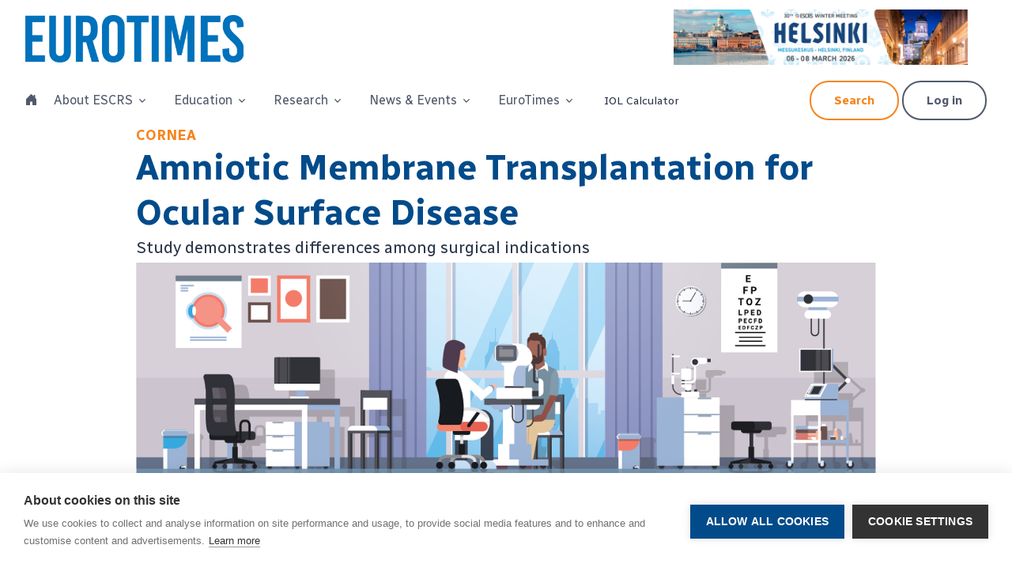

--- FILE ---
content_type: text/html; charset=utf-8
request_url: https://escrs.org/eurotimes-articles/amniotic-membrane-transplantation-for-ocular-surface-disease/
body_size: 15413
content:
<!DOCTYPE html>
<html lang="en">
<head>
    <script src="https://cdn.cookiehub.eu/c2/488fd0e8.js"></script>
    <script type="text/javascript">
        document.addEventListener("DOMContentLoaded", function(event) {
        var cpm = {};
        window.cookiehub.load(cpm);
        });
    </script>

    <!-- Google Tag Manager -->
    <script>
        (function(w,d,s,l,i){w[l]=w[l]||[];w[l].push({'gtm.start':
        new Date().getTime(),event:'gtm.js'});var f=d.getElementsByTagName(s)[0],
        j=d.createElement(s),dl=l!='dataLayer'?'&l='+l:'';j.async=true;j.src=
        'https://www.googletagmanager.com/gtm.js?id='+i+dl;f.parentNode.insertBefore(j,f);
        })(window,document,'script','dataLayer','GTM-P9JCDS59');</script>
    <!-- End Google Tag Manager -->

    <!-- Google Tag Manager -->
    <script>
        (function(w,d,s,l,i){w[l]=w[l]||[];w[l].push({'gtm.start':
        new Date().getTime(),event:'gtm.js'});var f=d.getElementsByTagName(s)[0],
        j=d.createElement(s),dl=l!='dataLayer'?'&l='+l:'';j.async=true;j.src=
        'https://www.googletagmanager.com/gtm.js?id='+i+dl;f.parentNode.insertBefore(j,f);
        })(window,document,'script','dataLayer','GTM-TKQG587');</script>
    <!-- End Google Tag Manager -->

    <!-- Google tag (gtag.js) -->

    <!-- Required Meta Tags Always Come First -->
    <meta charset="utf-8">
    <meta name="viewport" content="width=device-width, initial-scale=1, shrink-to-fit=no">
    
    <!-- Title -->
    <title>ESCRS - Amniotic Membrane Transplantation for Ocular Surface Disease</title>

    <!-- Favicon -->
    <link rel="apple-touch-icon" sizes="180x180" href="/apple-touch-icon.png">
    <link rel="icon" type="image/png" sizes="32x32" href="/favicon-32x32.png">
    <link rel="icon" type="image/png" sizes="16x16" href="/favicon-16x16.png">
    <link rel="manifest" href="/site.webmanifest">
    <link rel="mask-icon" color="#5bbad5" href="/safari-pinned-tab.svg">
    <meta name="msapplication-TileColor" content="#da532c">
    <meta name="theme-color" content="#ffffff">
    <!-- Font -->
    <link rel="preconnect" href="https://fonts.googleapis.com">
    <link rel="preconnect" crossorigin href="https://fonts.gstatic.com">
    <link rel="stylesheet" href="https://fonts.googleapis.com/css2?family=Radio&#x2B;Canada:wght@300;400;500;600;700&amp;display=swap">
    <link rel="stylesheet" href="https://fonts.googleapis.com/css2?family=Roboto:wght@400;500;700&amp;display=swap">

    <!-- CSS Implementing Plugins -->
    <link rel="stylesheet" href="/assets/vendor/bootstrap-icons/font/bootstrap-icons.css">
    <link rel="stylesheet" href="/assets/vendor/hs-mega-menu/dist/hs-mega-menu.min.css">
    
    

    <!-- CSS Unify Template -->
    <link rel="stylesheet" href="/assets/css/theme.min.css">
    <link rel="stylesheet" href="/assets/css/custom.css?v=1.13">

    <script src="https://cdnjs.cloudflare.com/ajax/libs/jquery/3.7.1/jquery.min.js"></script>
    
<script type="text/javascript">!function(T,l,y){var S=T.location,k="script",D="instrumentationKey",C="ingestionendpoint",I="disableExceptionTracking",E="ai.device.",b="toLowerCase",w="crossOrigin",N="POST",e="appInsightsSDK",t=y.name||"appInsights";(y.name||T[e])&&(T[e]=t);var n=T[t]||function(d){var g=!1,f=!1,m={initialize:!0,queue:[],sv:"5",version:2,config:d};function v(e,t){var n={},a="Browser";return n[E+"id"]=a[b](),n[E+"type"]=a,n["ai.operation.name"]=S&&S.pathname||"_unknown_",n["ai.internal.sdkVersion"]="javascript:snippet_"+(m.sv||m.version),{time:function(){var e=new Date;function t(e){var t=""+e;return 1===t.length&&(t="0"+t),t}return e.getUTCFullYear()+"-"+t(1+e.getUTCMonth())+"-"+t(e.getUTCDate())+"T"+t(e.getUTCHours())+":"+t(e.getUTCMinutes())+":"+t(e.getUTCSeconds())+"."+((e.getUTCMilliseconds()/1e3).toFixed(3)+"").slice(2,5)+"Z"}(),iKey:e,name:"Microsoft.ApplicationInsights."+e.replace(/-/g,"")+"."+t,sampleRate:100,tags:n,data:{baseData:{ver:2}}}}var h=d.url||y.src;if(h){function a(e){var t,n,a,i,r,o,s,c,u,p,l;g=!0,m.queue=[],f||(f=!0,t=h,s=function(){var e={},t=d.connectionString;if(t)for(var n=t.split(";"),a=0;a<n.length;a++){var i=n[a].split("=");2===i.length&&(e[i[0][b]()]=i[1])}if(!e[C]){var r=e.endpointsuffix,o=r?e.location:null;e[C]="https://"+(o?o+".":"")+"dc."+(r||"services.visualstudio.com")}return e}(),c=s[D]||d[D]||"",u=s[C],p=u?u+"/v2/track":d.endpointUrl,(l=[]).push((n="SDK LOAD Failure: Failed to load Application Insights SDK script (See stack for details)",a=t,i=p,(o=(r=v(c,"Exception")).data).baseType="ExceptionData",o.baseData.exceptions=[{typeName:"SDKLoadFailed",message:n.replace(/\./g,"-"),hasFullStack:!1,stack:n+"\nSnippet failed to load ["+a+"] -- Telemetry is disabled\nHelp Link: https://go.microsoft.com/fwlink/?linkid=2128109\nHost: "+(S&&S.pathname||"_unknown_")+"\nEndpoint: "+i,parsedStack:[]}],r)),l.push(function(e,t,n,a){var i=v(c,"Message"),r=i.data;r.baseType="MessageData";var o=r.baseData;return o.message='AI (Internal): 99 message:"'+("SDK LOAD Failure: Failed to load Application Insights SDK script (See stack for details) ("+n+")").replace(/\"/g,"")+'"',o.properties={endpoint:a},i}(0,0,t,p)),function(e,t){if(JSON){var n=T.fetch;if(n&&!y.useXhr)n(t,{method:N,body:JSON.stringify(e),mode:"cors"});else if(XMLHttpRequest){var a=new XMLHttpRequest;a.open(N,t),a.setRequestHeader("Content-type","application/json"),a.send(JSON.stringify(e))}}}(l,p))}function i(e,t){f||setTimeout(function(){!t&&m.core||a()},500)}var e=function(){var n=l.createElement(k);n.src=h;var e=y[w];return!e&&""!==e||"undefined"==n[w]||(n[w]=e),n.onload=i,n.onerror=a,n.onreadystatechange=function(e,t){"loaded"!==n.readyState&&"complete"!==n.readyState||i(0,t)},n}();y.ld<0?l.getElementsByTagName("head")[0].appendChild(e):setTimeout(function(){l.getElementsByTagName(k)[0].parentNode.appendChild(e)},y.ld||0)}try{m.cookie=l.cookie}catch(p){}function t(e){for(;e.length;)!function(t){m[t]=function(){var e=arguments;g||m.queue.push(function(){m[t].apply(m,e)})}}(e.pop())}var n="track",r="TrackPage",o="TrackEvent";t([n+"Event",n+"PageView",n+"Exception",n+"Trace",n+"DependencyData",n+"Metric",n+"PageViewPerformance","start"+r,"stop"+r,"start"+o,"stop"+o,"addTelemetryInitializer","setAuthenticatedUserContext","clearAuthenticatedUserContext","flush"]),m.SeverityLevel={Verbose:0,Information:1,Warning:2,Error:3,Critical:4};var s=(d.extensionConfig||{}).ApplicationInsightsAnalytics||{};if(!0!==d[I]&&!0!==s[I]){var c="onerror";t(["_"+c]);var u=T[c];T[c]=function(e,t,n,a,i){var r=u&&u(e,t,n,a,i);return!0!==r&&m["_"+c]({message:e,url:t,lineNumber:n,columnNumber:a,error:i}),r},d.autoExceptionInstrumented=!0}return m}(y.cfg);function a(){y.onInit&&y.onInit(n)}(T[t]=n).queue&&0===n.queue.length?(n.queue.push(a),n.trackPageView({})):a()}(window,document,{
src: "https://js.monitor.azure.com/scripts/b/ai.2.min.js", // The SDK URL Source
crossOrigin: "anonymous", 
cfg: { // Application Insights Configuration
    connectionString: 'InstrumentationKey=f93a6e1d-4662-4185-824f-9655b6712256;IngestionEndpoint=https://uksouth-1.in.applicationinsights.azure.com/;LiveEndpoint=https://uksouth.livediagnostics.monitor.azure.com/;ApplicationId=2bfecb02-716c-43d5-805a-dcdbd7d09a43'
}});</script></head>

<body>
    <!-- Google Tag Manager (noscript) -->
    <noscript>
        <iframe src="https://www.googletagmanager.com/ns.html?id=GTM-P9JCDS59"
                height="0" width="0" style="display:none;visibility:hidden"></iframe>
        <iframe src="https://www.googletagmanager.com/ns.html?id=GTM-TKQG587"
                height="0" width="0" style="display:none;visibility:hidden"></iframe>
    </noscript>
    <!-- End Google Tag Manager (noscript) -->
    
    <!-- ========== HEADER ========== -->

<header id="header" class="navbar navbar-expand-xl navbar-end navbar-sticky-top navbar-show-hide navbar-light bg-white" style="max-width: 1600px; margin: auto;"
        data-hs-header-options='{
          "fixMoment": 300,
          "fixEffect": "slide"
        }'>
    <div class="container-fluid px-5">
        <nav class="js-mega-menu navbar-nav-wrap">

            <!-- Default Logo -->
            <a class="navbar-brand" href="/eurotimes" aria-label="ESCRS">
                <img class="navbar-brand-et-logo" src="/assets/logos/EuroTimes_Logo.png?height=100" alt="Logo">
            </a>
            
            <!-- End Default Logo -->


        <div class="sponsor-topbar ms-auto mb-1">
            <a href="https://wintermeeting.escrs.org/" target="_blank" class="sponsor-information navbar-brand" data-sponsor-id="25521" data-sponsor-position="topbar" data-sponsor-reference="esrcswm2026">
                <img class="img-fluid" src="/media/srjpmpx4/helsinki-2026-web-banner.png" alt="Sponsor" />
            </a>
        </div>
            <!-- Toggler -->
            <button class="navbar-toggler" type="button" data-bs-toggle="collapse" data-bs-target="#navbarNavDropdown" aria-controls="navbarNavDropdown" aria-expanded="false" aria-label="Toggle navigation">
                <span class="navbar-toggler-default">
                    <i class="bi-list"></i>
                </span>
                <span class="navbar-toggler-toggled">
                    <i class="bi-x"></i>
                </span>
            </button>
            <!-- End Toggler -->
            <!-- Collapse -->
            <div class="collapse navbar-collapse" id="navbarNavDropdown">

                <div class="navbar-sticky-top-scroller">
                    <ul class="navbar-nav nav-pills mt-3">
                        <li class="nav-item">
                            <a class="text-dark" href="/"><i class="bi bi-house-door-fill"></i></a>
                        </li>
            <li class="hs-has-mega-menu nav-item">
                <a id="11068" class="hs-mega-menu-invoker nav-link dropdown-toggle " aria-current="page" href="#" role="button" aria-expanded="false">About ESCRS</a>

                <!-- Mega Menu -->
                <div class="hs-mega-menu hs-position-left-fix dropdown-menu w-100" aria-labelledby="11068">
                    <!-- Main Content -->
                    <div class="row">
        <div class="col-sm m-y1">
            <div class="navbar-dropdown-menu-inner bg-light rounded-3 h-100" style="column-count: 1;">
        <span class="dropdown-header text-">ESCRS</span>
            <a class="dropdown-item text-" style="white-space: normal;" href="/about-escrs">About ESCRS</a>
            <a class="dropdown-item text-" style="white-space: normal;" href="/about-escrs/council-of-management">Council of Management</a>
            <a class="dropdown-item text-" style="white-space: normal;" href="/about-escrs/committees">Committees</a>
            <a class="dropdown-item text-" style="white-space: normal;" href="/about-escrs/escrs-past-presidents">ESCRS Past Presidents</a>
            <a class="dropdown-item text-" style="white-space: normal;" href="/about-escrs/publications-editors">Publications Editors</a>
            <a class="dropdown-item text-" style="white-space: normal;" href="/about-escrs/partner-with-escrs">Partner with ESCRS</a>
            <a class="dropdown-item text-" style="white-space: normal;" href="/about-escrs/european-non-european-affiliated-national-societies">European &amp; Non-European Affiliated National Societies</a>
            <a class="dropdown-item text-" style="white-space: normal;" href="/about-escrs/strategic-plan-2021-2025">Strategic Plan 2025</a>
            <a class="dropdown-item text-" style="white-space: normal;" href="/about-escrs/charities">Charities</a>
            <a class="dropdown-item text-" style="white-space: normal;" href="/about-escrs/escrs-humanitarian-service-award">ESCRS Humanitarian Service Award</a>
            <a class="dropdown-item text-" style="white-space: normal;" href="/about-escrs/contact-us#">Contact Us</a>
            </div>
        </div>
        <div class="col-sm m-y1">
            <div class="navbar-dropdown-menu-inner bg- rounded-3 h-100" style="column-count: 1;">
        <span class="dropdown-header text-">Membership</span>
            <a class="dropdown-item text-" style="white-space: normal;" href="/login">Member Login</a>
            <a class="dropdown-item text-" style="white-space: normal;" href="/about-escrs/become-a-member">Become a Member</a>
            <a class="dropdown-item text-" style="white-space: normal;" href="https://escrs.glueup.com/home" target="_blank">Renew your Membership</a>
            </div>
        </div>
        <div class="col-sm m-y1">
            <div class="navbar-dropdown-menu-inner bg- rounded-3 h-100" style="column-count: 1;">
        <span class="dropdown-header text-">Special Interest Groups</span>
            <a class="dropdown-item text-" style="white-space: normal;" href="/special-interest-groups/digital-health">Digital Health</a>
            <a class="dropdown-item text-" style="white-space: normal;" href="/special-interest-groups/yos">Young Ophthalmologists (YO&#x27;s)</a>
            <a class="dropdown-item text-" style="white-space: normal;" href="/special-interest-groups/yos/yofs">Young Ophthalmologists for Sustainability (YOFS)</a>
            <a class="dropdown-item text-" style="white-space: normal;" href="/special-interest-groups/esont">ESONT</a>
            <a class="dropdown-item text-" style="white-space: normal;" href="/about-escrs/european-non-european-affiliated-national-societies">Affiliated National Societies</a>
            </div>
        </div>
        <div class="col-sm m-y1">
            <div class="navbar-dropdown-menu-inner bg- rounded-3 h-100" style="column-count: 1;">
        <span class="dropdown-header text-">Governance</span>
            <a class="dropdown-item text-" style="white-space: normal;" href="/about-escrs/bye-laws">Bye Laws</a>
            <a class="dropdown-item text-" style="white-space: normal;" href="/about-escrs/code-of-ethics">Code of Ethics</a>
            <a class="dropdown-item text-" style="white-space: normal;" href="/about-escrs/council-of-management">Council of Management</a>
            <a class="dropdown-item text-" style="white-space: normal;" href="/about-escrs/annual-report-2024">Annual Report</a>
            </div>
        </div>
        <div class="col-sm m-y1">
            <div class="navbar-dropdown-menu-inner bg- rounded-3 h-100" style="column-count: 1;">
        <span class="dropdown-header text-">Registries</span>
            <a class="dropdown-item text-" style="white-space: normal;" href="/about-escrs/registries/eurequo">EUREQUO</a>
            <a class="dropdown-item text-" style="white-space: normal;" href="/about-escrs/registries/ecctr">ECCTR</a>
            <a class="dropdown-item text-" style="white-space: normal;" href="https://www.eurecca.net/" target="_blank">EuReCCA</a>
            </div>
        </div>
                    </div>
                </div>

            </li>
            <li class="hs-has-mega-menu nav-item">
                <a id="11092" class="hs-mega-menu-invoker nav-link dropdown-toggle " aria-current="page" href="#" role="button" aria-expanded="false">Education</a>

                <!-- Mega Menu -->
                <div class="hs-mega-menu hs-position-left-fix dropdown-menu w-100" aria-labelledby="11092">
                    <!-- Main Content -->
                    <div class="row">
        <div class="col-sm m-y1">
            <div class="navbar-dropdown-menu-inner bg-light rounded-3 h-100" style="column-count: 1;">
        <span class="dropdown-header text-">Topics</span>
            <a class="dropdown-item text-" style="white-space: normal;" href="/knowledge-hubs/cataract">Cataract</a>
            <a class="dropdown-item text-" style="white-space: normal;" href="/knowledge-hubs/cornea">Cornea</a>
            <a class="dropdown-item text-" style="white-space: normal;" href="/knowledge-hubs/glaucoma">Glaucoma</a>
            <a class="dropdown-item text-" style="white-space: normal;" href="/knowledge-hubs/retina">Retina</a>
            <a class="dropdown-item text-" style="white-space: normal;" href="/knowledge-hubs/paediatric">Paediatric</a>
            <a class="dropdown-item text-" style="white-space: normal;" href="/knowledge-hubs/toric-iols">Toric IOLs</a>
            <a class="dropdown-item text-" style="white-space: normal;" href="/knowledge-hubs/presbyopia">Presbyopia</a>
            <a class="dropdown-item text-" style="white-space: normal;" href="/knowledge-hubs/refractive">Refractive</a>
            <a class="dropdown-item text-" style="white-space: normal;" href="/knowledge-hubs/osd">OSD</a>
            <a class="dropdown-item text-" style="white-space: normal;" href="/knowledge-hubs/articles-videos-and-podcasts#">See All</a>
            </div>
        </div>
        <div class="col-sm m-y1">
            <div class="navbar-dropdown-menu-inner bg- rounded-3 h-100" style="column-count: 1;">
        <span class="dropdown-header text-">About</span>
            <a class="dropdown-item text-" style="white-space: normal;" href="/education">Our Vision</a>
        <span class="dropdown-header text-">ESCRS Guidelines</span>
            <a class="dropdown-item text-" style="white-space: normal;" href="https://www.escrs.org/escrs-guideline-for-cataract-surgery/" target="">Guideline for Cataract Surgery</a>
        <span class="dropdown-header text-">Courses</span>
            <a class="dropdown-item text-" style="white-space: normal;" href="/education/educational-resources/interactive-courses">Interactive Courses</a>
            <a class="dropdown-item text-" style="white-space: normal;" href="https://elearning.escrs.org" target="_blank">iLearn - Accredited Courses</a>
        <span class="dropdown-header text-">Examinations</span>
            <a class="dropdown-item text-" style="white-space: normal;" href="/education/educational-resources/febos-cr-exam">FEBOS-CR Exam</a>
            <a class="dropdown-item text-" style="white-space: normal;" href="/education/educational-resources/febos-cr-wall-of-honour">FEBOS-CR Wall of Honour</a>
        <span class="dropdown-header text-">Leadership, Business and Innovation</span>
            <a class="dropdown-item text-" style="white-space: normal;" href="/education/leadership-business-innovation">Leadership Business &amp; Innovation Overview</a>
            <a class="dropdown-item text-" style="white-space: normal;" href="/education/leadership-business-innovation/lbi-practice-management-weekend-dublin" target="_blank">LBI Practice Management Weekend</a>
            </div>
        </div>
        <div class="col-sm m-y1">
            <div class="navbar-dropdown-menu-inner bg- rounded-3 h-100" style="column-count: 1;">
        <span class="dropdown-header text-dark">Masterclasses</span>
            <a class="dropdown-item text-dark" style="white-space: normal;" href="/education/masterclasses">Masterclasses Overview</a>
            <a class="dropdown-item text-dark" style="white-space: normal;" href="/education/masterclasses/migs-masterclass">MIGS Masterclass</a>
            <a class="dropdown-item text-dark" style="white-space: normal;" href="/education/masterclasses/complex-cataract-masterclass">Complex Cataract Masterclass</a>
        <span class="dropdown-header text-dark">ESCRS Moving Simulator</span>
            <a class="dropdown-item text-dark" style="white-space: normal;" href="/education/escrs-moving-simulator">Moving Simulator</a>
            <a class="dropdown-item text-dark" style="white-space: normal;" href="/education/forum">Education Forum</a>
        <span class="dropdown-header text-dark">Educational Resources</span>
            <a class="dropdown-item text-dark" style="white-space: normal;" href="/education/educational-resources/escrs-eye-journal-club">ESCRS Eye Journal Club</a>
            <a class="dropdown-item text-dark" style="white-space: normal;" href="/education/educational-resources/escrs-100">ESCRS 100</a>
            <a class="dropdown-item text-dark" style="white-space: normal;" href="/heritage-archive-timelines-videos-interviews">Heritage Archive - Timelines, Videos, &amp; Interviews</a>
            <a class="dropdown-item text-dark" style="white-space: normal;" href="https://www.vjcrgs.com" target="_blank">VJCRGS</a>
            <a class="dropdown-item text-dark" style="white-space: normal;" href="https://escrs.conference2web.com/" target="_blank">ESCRS On Demand</a>
            </div>
        </div>
        <div class="col-sm m-y1">
            <div class="navbar-dropdown-menu-inner bg- rounded-3 h-100" style="column-count: 1;">
        <span class="dropdown-header text-">Sustainability</span>
            <a class="dropdown-item text-" style="white-space: normal;" href="/boss">Building Our Sustainable Society (BoSS)</a>
            <a class="dropdown-item text-" style="white-space: normal;" href="/education/sustainability-report">Sustainability Report</a>
            <a class="dropdown-item text-" style="white-space: normal;" href="/sidics">SIDICS</a>
            <a class="dropdown-item text-" style="white-space: normal;" href="/sidics/suggested-escrs-sustainable-cat-pack">Suggested ESCRS Sustainable Cat-Pack</a>
            <a class="dropdown-item text-" style="white-space: normal;" href="/education/patient-travel-carbon-calculator">Patient Travel Carbon Calculator</a>
        <span class="dropdown-header text-">Grants</span>
            <a class="dropdown-item text-" style="white-space: normal;" href="/education/grants-awards/peter-barry-fellowship/">Peter Barry Fellowship</a>
        <span class="dropdown-header text-">Patient Portal</span>
            <a class="dropdown-item text-" style="white-space: normal;" href="https://www.escrs.org/patient-portal/">Patient Portal for cataract and refractive conditions</a>
            </div>
        </div>
                    </div>
                </div>

            </li>
            <li class="hs-has-mega-menu nav-item">
                <a id="11094" class="hs-mega-menu-invoker nav-link dropdown-toggle " aria-current="page" href="#" role="button" aria-expanded="false">Research</a>

                <!-- Mega Menu -->
                <div class="hs-mega-menu hs-position-left-fix dropdown-menu w-100" aria-labelledby="11094">
                    <!-- Main Content -->
                    <div class="row">
        <div class="col-sm m-y1">
            <div class="navbar-dropdown-menu-inner bg-light rounded-3 h-100" style="column-count: 1;">
        <span class="dropdown-header text-">Research Studies</span>
            <a class="dropdown-item text-" style="white-space: normal;" href="/education/research-portals/merov-the-monofocal-extended-range-of-vision-study">MERoV: the Monofocal Extended Range of Vision Study</a>
            <a class="dropdown-item text-" style="white-space: normal;" href="/education/research-portals/the-epicat-study-effectiveness-of-periocular-drug-injection-in-cataract-surgery">The EPICAT study: Effectiveness of Periocular drug Injection in CATaract surgery</a>
            <a class="dropdown-item text-" style="white-space: normal;" href="/education/research-portals/influence-of-posterior-vitreous-detachment-on-retinal-detachment-after-lens-surgery-in-myopic-eyes-myopred">Influence of posterior vitreous detachment on retinal detachment after lens surgery in myopic eyes (MYOPRED)</a>
            <a class="dropdown-item text-" style="white-space: normal;" href="/education/research-portals">View full list of studies</a>
            </div>
        </div>
        <div class="col-sm m-y1">
            <div class="navbar-dropdown-menu-inner bg- rounded-3 h-100" style="column-count: 1;">
        <span class="dropdown-header text-">Overview</span>
            <a class="dropdown-item text-" style="white-space: normal;" href="/research">Introduction to Awards and Registries</a>
            </div>
        </div>
        <div class="col-sm m-y1">
            <div class="navbar-dropdown-menu-inner bg- rounded-3 h-100" style="column-count: 1;">
        <span class="dropdown-header text-">Research Funding</span>
            <a class="dropdown-item text-" style="white-space: normal;" href="/research/digital-research-awards">Digital Research Awards</a>
            <a class="dropdown-item text-" style="white-space: normal;" href="/research/clinical-research-awards">Clinical Research Awards</a>
            <a class="dropdown-item text-" style="white-space: normal;" href="/research/pioneer-research-award">Pioneer Research Awards</a>
            <a class="dropdown-item text-" style="white-space: normal;" href="/research/systematic-review-award">Systematic Review Awards</a>
            <a class="dropdown-item text-" style="white-space: normal;" href="/research/sustainability-research-sure-award">Sustainability Research (SURE) Award</a>
            </div>
        </div>
        <div class="col-sm m-y1">
            <div class="navbar-dropdown-menu-inner bg- rounded-3 h-100" style="column-count: 1;">
        <span class="dropdown-header text-">Registries</span>
            <a class="dropdown-item text-" style="white-space: normal;" href="/about-escrs/registries/eurequo">EUREQUO</a>
            <a class="dropdown-item text-" style="white-space: normal;" href="/about-escrs/registries/ecctr">ECCTR</a>
            <a class="dropdown-item text-" style="white-space: normal;" href="https://www.eurecca.net/" target="_blank">EuReCCA</a>
            </div>
        </div>
                    </div>
                </div>

            </li>
            <li class="hs-has-mega-menu nav-item">
                <a id="11095" class="hs-mega-menu-invoker nav-link dropdown-toggle " aria-current="page" href="#" role="button" aria-expanded="false">News &amp; Events</a>

                <!-- Mega Menu -->
                <div class="hs-mega-menu hs-position-left-fix dropdown-menu w-100" aria-labelledby="11095">
                    <!-- Main Content -->
                    <div class="row">
        <div class="col-sm col-lg-4 my-1">

            <div class="  rounded-3 h-100">
                <p class="py-5"><a rel="noopener" href="https://congress.escrs.org/" target="_blank"><img style="display: block; margin-left: auto; margin-right: auto;" class="img-fluid" src="/media/rfpovnzt/escrs-london-2026-full.png?rmode=max&amp;width=300" alt="" width="300"></a></p>
            </div>
        </div>
        <div class="col-sm m-y1">
            <div class="navbar-dropdown-menu-inner bg- rounded-3 h-100" style="column-count: 1;">
        <span class="dropdown-header text-">Publications</span>
            <a class="dropdown-item text-" style="white-space: normal;" href="/eurotimes">EuroTimes</a>
            <a class="dropdown-item text-" style="white-space: normal;" href="https://journal.escrs.org/" target="_blank">JCRS - Members Login</a>
            <a class="dropdown-item text-" style="white-space: normal;" href="https://journals.lww.com/jcrs/pages/default.aspx" target="_blank">JCRS</a>
            <a class="dropdown-item text-" style="white-space: normal;" href="https://journals.lww.com/jcro/Pages/latestarticles.aspx" target="_blank">JCRS Case Reports</a>
            </div>
        </div>
        <div class="col-sm m-y1">
            <div class="navbar-dropdown-menu-inner bg- rounded-3 h-100" style="column-count: 1;">
        <span class="dropdown-header text-">Events</span>
            <a class="dropdown-item text-" style="white-space: normal;" href="https://wintermeeting.escrs.org/" target="_blank">ESCRS Winter Meeting</a>
            <a class="dropdown-item text-" style="white-space: normal;" href="https://congress.escrs.org/" target="_blank">ESCRS Congress</a>
            <a class="dropdown-item text-" style="white-space: normal;" href="/meetings-and-events/copenhagen-annual-congress-2025-highlights">Copenhagen Annual Congress 2025 Highlights</a>
            <a class="dropdown-item text-" style="white-space: normal;" href="/meetings-and-events/athens-winter-meeting-2025-media-library">Athens Winter Meeting 2025 Highlights</a>
            <a class="dropdown-item text-" style="white-space: normal;" href="https://inovation.escrs.org/" target="_blank">iNovation Day</a>
            <a class="dropdown-item text-" style="white-space: normal;" href="/meetings-and-events/event-search">Upcoming Events</a>
            <a class="dropdown-item text-" style="white-space: normal;" href="/meetings-and-events/event-search?dateRange=Past">Past Meetings</a>
            <a class="dropdown-item text-" style="white-space: normal;" href="/meetings-and-events/host-escrs-winter-meeting-2026">Request for Expressions of Interest (EOI) to Host the ESCRS Winter Meeting</a>
            <a class="dropdown-item text-" style="white-space: normal;" href="/abstracts">Abstract Archive</a>
            </div>
        </div>
                    </div>
                </div>

            </li>
            <li class="hs-has-mega-menu nav-item">
                <a id="21115" class="hs-mega-menu-invoker nav-link dropdown-toggle " aria-current="page" href="#" role="button" aria-expanded="false">EuroTimes</a>

                <!-- Mega Menu -->
                <div class="hs-mega-menu hs-position-left-fix dropdown-menu w-100" aria-labelledby="21115">
                    <!-- Main Content -->
                    <div class="row">
        <div class="col-sm col-lg-4 my-1">

            <div class="  rounded-3 h-100">
                <p><a rel="noopener" href="https://issuu.com/eurotimes/docs/eurotimes_january_february_2026_volume_31_issue_" target="_blank"><img src="/media/hqik0a5m/eurotimes-jan-feb-2026-front-cover.jpg?rmode=max&amp;height=500" alt="" width="357" height="500"></a></p>
            </div>
        </div>
        <div class="col-sm m-y1">
            <div class="navbar-dropdown-menu-inner bg- rounded-3 h-100" style="column-count: 1;">
        <span class="dropdown-header text-">Latest Issue</span>
            <a class="dropdown-item text-" style="white-space: normal;" href="https://issuu.com/eurotimes/docs/eurotimes_january_february_2026_volume_31_issue_" target="_blank">Download the latest Issue</a>
            <a class="dropdown-item text-" style="white-space: normal;" href="/eurotimes">What&#x27;s in the Latest Issue</a>
        <span class="dropdown-header text-">Supplements</span>
            <a class="dropdown-item text-" style="white-space: normal;" href="/eurotimes/supplements">Latest Supplements</a>
            </div>
        </div>
        <div class="col-sm m-y1">
            <div class="navbar-dropdown-menu-inner bg- rounded-3 h-100" style="column-count: 1;">
        <span class="dropdown-header text-">About</span>
            <a class="dropdown-item text-" style="white-space: normal;" href="/eurotimes">Latest articles</a>
            <a class="dropdown-item text-" style="white-space: normal;" href="https://issuu.com/eurotimes" target="_blank">View previous issues</a>
            <a class="dropdown-item text-" style="white-space: normal;" href="/eurotimes/all-articles">Search all articles</a>
            <a class="dropdown-item text-" style="white-space: normal;" href="/eurotimes/about-eurotimes">About EuroTimes</a>
            <a class="dropdown-item text-" style="white-space: normal;" href="/eurotimes/john-henahan-writing-prize">John Henahan Writing Prize</a>
            </div>
        </div>
                    </div>
                </div>

            </li>
            <li class="nav-item">
                <a class="dropdown-item text-" style="white-space: normal;" href="https://iolcalculator.escrs.org/" target="_blank">IOL Calculator</a>
            </li>

                        <!-- Log in -->
                        <!-- End Log in -->

                        <!-- Log in -->
                        <li class="nav-item ms-lg-auto">
                            <a class="btn btn-outline-orange rounded-pill me-2 me-lg-0" href="/eurotimes/all-articles/">Search</a>
                            <a class="btn btn-outline-dark rounded-pill me-2 me-lg-0" href="/login">Log in</a>
                        </li>
                        <!-- End Log in -->
                        <!-- Sign up -->
                        <!-- End Sign up -->
                    </ul>
                </div>
            </div>
            <!-- End Collapse -->
        </nav>
    </div>

</header>


    <!-- ========== END HEADER ========== -->

    <div id="main-eurotimes">
        <!-- Ad Containers -->




        

<!-- Vertical Ad Containers -->


<!-- End Vertical Ad Containers -->

<article class="article-main" aria-labelledby="article-title">
    <header>
        <div class="container">
            <div class="row">
                <div class="col mb-1">
                        <h2 class="h5 fw-bold mb-0 text-primary text-uppercase">Cornea</h2>
                    <h1 id="article-title" class="fw-bolder text-dark-blue mb-0 pb-0">Amniotic Membrane Transplantation for Ocular Surface Disease</h1>
                        <p class="m-0 p-0 lead">Study demonstrates differences among surgical indications</p>
                </div>
            </div>
            <figure class="mb-5">
                    <img class="fluid" src="/media/2zebqq0t/ophthalmologistoffice_vector.png?width=1640&amp;height=500&amp;v=1dc377680350820" alt="Default banner image for Amniotic Membrane Transplantation for Ocular Surface Disease" />
            </figure>
        </div>
    </header>
    <section class="eurotimes-article mt-5">
        <div class="container">
            <div class="row justify-content-start">
                <div class="col col-lg-8">
                        <section aria-label="Authors">
                                    <div class="d-flex align-items-center mb-4">
                                        <div class="flex-shrink-0">
                                                <img class="avatar avatar-circle" src="/media/oiohqs1g/cheryl.png?width=350&amp;height=350&amp;v=1d876d437233c30" alt="Photo of Cheryl Guttman Krader">
                                        </div>
                                        <div class="flex-grow-1 ms-3">
                                            <h3 class="h6 m-0"><span itemprop="author">Cheryl Guttman Krader</span></h3>
                                            <p class="m-0"><span itemprop="datePublished">Published: Monday, July 3, 2023</span></p>
                                        </div>
                                    </div>
                            <div><span itemprop="authors"></span></div>
                        </section>

                    <section aria-label="Video">
                        <div class="mb-1">
                        </div>
                    </section>


                    <section aria-label="Article Content">
                        <p>Amniotic membrane transplantation (AMT) is useful for treating ocular surface diseases (OSDs), a large retrospective review confirms.</p>
<p class="MsoNormal">“Our research highlights AMT as a safe and effective procedure for managing many conjunctival and corneal pathologies, but also that desired results were achieved in lower percentages of eyes with ocular burns, ocular surface reconstruction, and limbal stem cell deficiency (LSCD),” said Dr Naomi C Zatarain Barrón.</p>
<p class="MsoNormal">“Further research is needed to determine why the results were poorer when AMT was used for the latter applications. We hope the findings might help guide decisions about when we should consider alternate strategies or continue to use AMT because it is safe and the best intervention currently available.”</p>
<p class="MsoNormal">The study included 246 eyes of 215 patients who underwent AMT for OSD between January 2017 and October 2022. The patients had a mean age of 48 years, and mean available follow-up was almost 11 months. Pterygium was the leading indication for AMT (37.8%), followed by perforation (15.0%), burns (12.2%), neoplasms (11.4%), ocular surface reconstruction (10.2%), epithelial defect/ulcer (8.1%), and LSCD (5.3%).</p>
<p class="MsoNormal">Cryopreserved amniotic membrane was used for the procedure, which proceeded without any complications in all but two cases. Postoperative complications occurred in 110 eyes (44.7%), with pterygium recurrence the most common (20.0%). Other postoperative complications were symblepharon (18.2%) and epithelial defect (11.8%). Analysed IOP data showed no significant difference between the preoperative and postoperative levels.</p>
<p class="MsoNormal">“We did not have a reason to suspect a shift in IOP after AMT, but we analysed this endpoint to be comprehensive in our evaluation of safety,” Dr Zatarain said.</p>
<p class="MsoNormal">Overall, AMT was associated with a statistically significant improvement in BCVA and UCVA: BCVA improved from 1.16 logMAR preoperatively to 0.94 logMAR postoperatively, and UCVA improved from 1.33 preoperatively to 1.14 logMAR postoperatively.</p>
<p class="MsoNormal">The desired postoperative result—defined with criteria that varied depending on the indication—was achieved in 100% of eyes that underwent AMT for management of neoplasm, in 80% with an epithelial defect/ulcer, 76.3% with pterygium, and 73.0% with a perforation. However, only 60.0% of eyes with an ocular burn, 52.0% of those requiring ocular surface reconstruction, and 38.5% of those with LSCD achieved the desired result after AMT.</p>
<p class="MsoNormal">For a better understanding of the lower success rates using AMT in eyes with ocular burns, LSCD, or those needing ocular surface reconstruction, Dr Zatarain and colleagues plan to conduct additional analyses looking for specific factors that might predict a positive outcome.</p>
<p class="MsoNormal">“We would like to conduct subgroup analyses,” she told EuroTimes. “For example, for our patients with LSCD, we will stratify them based on the underlying cause for the LSCD to see if the aetiology was a prognostic factor.”</p>
<p class="MsoNormal">Dr Zatarain presented this study at ARVO 2023 in New Orleans, Louisiana, US.</p>
<p class="MsoNormal">Naomi Carolina Zatarain Barrón MD is an ophthalmology resident at Instituto de Oftalmología Fundación Conde de Valenciana IAP, Mexico City, Mexico. <a href="mailto:naomiztnb@gmail.com">naomiztnb@gmail.com</a></p>
<p class="MsoNormal"> </p>
<figure><img src="/media/b33mlvah/amniotic-membrane-transplantation-for-ocular-surface-disease.png?rmode=max&amp;width=500" alt="" width="500" height="378" data-caption="Pre- and postoperative photographs of different OSD that underwent AMT.">
<figcaption>Pre- and postoperative photographs of different OSD that underwent AMT.</figcaption>
</figure>
<p> </p>
                    </section>


                    <footer>
                    </footer>
                </div>
                <!-- End Col -->
                    <aside class="col-lg-3 offset-lg-1 py-3" aria-label="Latest Articles">
                        
                            <h5 class="fw-bold mb-3 text-primary text-uppercase">Latest Articles</h5>
                                <div class="border-bottom border-3 mb-3">
                                    <h6 class="fw-bold mb-0 text-dark-blue">Supplement: ESCRS Clinical Trends Series: Glaucoma</h6>
                                    <p class="mb-0"><a class="link-primary link-pointer" href="/channels/eurotimes-articles/supplement-escrs-clinical-trends-series-glaucoma">Read more...</a></p>
                                </div>
                                <div class="border-bottom border-3 mb-3">
                                    <h6 class="fw-bold mb-0 text-dark-blue">ESCRS Research Explores Clinical Issues Large and Small</h6>
                                        <p class="mb-0">New and ongoing projects address key clinical issues and future needs.</p>
                                    <p class="mb-0"><a class="link-primary link-pointer" href="/channels/eurotimes-articles/escrs-research-explores-clinical-issues-large-and-small">Read more...</a></p>
                                </div>
                                <div class="border-bottom border-3 mb-3">
                                    <h6 class="fw-bold mb-0 text-dark-blue">The Power of Registries </h6>
                                        <p class="mb-0">Swedish experience with cataract surgery registries serves as a successful model. </p>
                                    <p class="mb-0"><a class="link-primary link-pointer" href="/channels/eurotimes-articles/the-power-of-registries">Read more...</a></p>
                                </div>
                                <div class="border-bottom border-3 mb-3">
                                    <h6 class="fw-bold mb-0 text-dark-blue">Global Ophthalmology Trends</h6>
                                        <p class="mb-0">Progress depends on ethical collaboration and taking on challenges.</p>
                                    <p class="mb-0"><a class="link-primary link-pointer" href="/channels/eurotimes-articles/global-ophthalmology-trends">Read more...</a></p>
                                </div>
                                <div class="border-bottom border-3 mb-3">
                                    <h6 class="fw-bold mb-0 text-dark-blue">GLP-1RAs: A Cause for Concern?</h6>
                                        <p class="mb-0">Risk and benefits of revolutionary semaglutide and tirzepatide treatments from an ophthalmological point of view.</p>
                                    <p class="mb-0"><a class="link-primary link-pointer" href="/channels/eurotimes-articles/glp-1ras-a-cause-for-concern">Read more...</a></p>
                                </div>
                                <div class="border-bottom border-3 mb-3">
                                    <h6 class="fw-bold mb-0 text-dark-blue">Who&#x2019;s the BoSS?</h6>
                                        <p class="mb-0">Bridging the gap between medical expertise and leadership.</p>
                                    <p class="mb-0"><a class="link-primary link-pointer" href="/channels/eurotimes-articles/who-s-the-boss">Read more...</a></p>
                                </div>
                                <div class="border-bottom border-3 mb-3">
                                    <h6 class="fw-bold mb-0 text-dark-blue">Late Post-LASIK Enhancements</h6>
                                        <p class="mb-0">Epithelial thickness mapping provides valuable insight for treatment and patient counselling.</p>
                                    <p class="mb-0"><a class="link-primary link-pointer" href="/channels/eurotimes-articles/late-post-lasik-enhancements">Read more...</a></p>
                                </div>
                                <div class="border-bottom border-3 mb-3">
                                    <h6 class="fw-bold mb-0 text-dark-blue">Collaborative Registries Aim to Improve Care</h6>
                                        <p class="mb-0">Post-market product surveillance remains a never-ending challenge.</p>
                                    <p class="mb-0"><a class="link-primary link-pointer" href="/channels/eurotimes-articles/collaborative-registries-aim-to-improve-care">Read more...</a></p>
                                </div>
                                <div class="border-bottom border-3 mb-3">
                                    <h6 class="fw-bold mb-0 text-dark-blue">Retinal Detachment After Cataract Surgery</h6>
                                        <p class="mb-0">Knowledge of risk factors directs patient management and informed consent.</p>
                                    <p class="mb-0"><a class="link-primary link-pointer" href="/channels/eurotimes-articles/retinal-detachment-after-cataract-surgery">Read more...</a></p>
                                </div>
                                <div class="border-bottom border-3 mb-3">
                                    <h6 class="fw-bold mb-0 text-dark-blue">IME Supplement: Modern Presbyopia Correction - Innovations in IOL Technology and Personalized Surgical Planning</h6>
                                    <p class="mb-0"><a class="link-primary link-pointer" href="/channels/eurotimes-articles/ime-supplement-modern-presbyopia-correction-innovations-in-iol-technology-and-personalized-surgical-planning">Read more...</a></p>
                                </div>
                        
                    </aside>
                <!-- End Col -->
            </div>
            <!-- End Row -->
        </div>
    </section>
</article>


    </div>

    <!-- ========== FOOTER ========== -->
    
<footer class="bg-dark">
    <div class="container">
        <div class="row align-items-center pt-8 pb-4">
            <div class="col-md mb-5 mb-md-0">
                <img src="/media/u1yhmfxx/escrs-white.png?width=250" classs="img-fluid" />
            </div>
            <!-- End Col -->

            <div class="col-md-auto">
                <div class="d-grid d-sm-flex gap-3">
                    <a class="btn btn-primary rounded-pill" href="/about-escrs/partner-with-escrs" target="_blank">Advertise with Us</a>
                    <a class="btn btn-outline-light rounded-pill" href="/about-escrs/become-a-member/">Become a Member</a>
                    <a class="btn btn-outline-light rounded-pill" href="/login">Member Login</a>
                </div>
            </div>
            <!-- End Col -->
        </div>
        <!-- End Row -->

        <div class="border-bottom border-white-10">
            <div class="row py-6">
                <div class="col-12 col-lg-3 mb-7 mb-lg-0 me-0 me-lg-5">
                    <p class="text-cap text-white">Our Vision</p>

                    <p class="text-white">ESCRS' mission is to educate and help our peers excel in our field.</p>
                    <p class="text-white">Together, we are driving the field of ophthalmology forward.</p>
                </div>
                <!-- End Col -->

                <div class="col-4 col-sm-4 col-lg mb-7 mb-lg-0">
                    <span class="text-cap text-white">Education Topics</span>

                    <!-- List -->
                    <ul class="list-unstyled list-py-1 mb-0">
                        <li><a class="link link-light link-light-75" href="/knowledge-hubs/cataract/">Cataract</a></li>
                        <li><a class="link link-light link-light-75" href="/knowledge-hubs/cornea/">Cornea</a></li>
                        <li><a class="link link-light link-light-75" href="/knowledge-hubs/glaucoma/">Glaucoma</a></li>
                        <li><a class="link link-light link-light-75" href="/knowledge-hubs/osd/">OSD</a></li>
                        <li><a class="link link-light link-light-75" href="/knowledge-hubs/articles-videos-and-podcasts/">More...</a></li>
                    </ul>
                    <!-- End List -->
                </div>
                <!-- End Col -->

                <div class="col-4 col-sm-4 col-lg mb-7 mb-sm-0">
                    <span class="text-cap text-white">Quick Links</span>

                    <!-- List -->
                    <ul class="list-unstyled list-py-1 mb-0">
                        <li><a class="link link-light link-light-75" href="\">Home</a></li>
                        <li><a class="link link-light link-light-75" href="/about-escrs/">About Us</a></li>
                        <li><a class="link link-light link-light-75" href="/about-escrs/partner-with-escrs/">Partner With Us</a></li>
                        <li><a class="link link-light link-light-75" href="/about-escrs/become-a-member/">Members</a></li>
                        <li><a class="link link-light link-light-75" href="/education/">Education</a></li>
                        <li><a class="link link-light link-light-75" href="/meetings-and-events/">Meetings</a></li>
                    </ul>
                    <!-- End List -->
                </div>
                <!-- End Col -->

                <div class="col-4 col-sm-4 col-lg">
                    <span class="text-cap text-white">Connect</span>

                    <!-- List -->
                    <ul class="list-unstyled list-py-2 mb-0">
                        <li>
                            <a class="link link-light link-light-75" href="mailto:escrs@escrs.org">
                                <div class="d-flex">
                                    <div class="flex-shrink-0">
                                        <i class="bi-envelope-open-fill"></i>
                                    </div>

                                    <div class="flex-grow-1 ms-2">
                                        <span>Email</span>
                                    </div>
                                </div>
                            </a>
                        </li>

                        <li>
                            <a class="link link-light link-light-75" target="_blank" href="https://www.facebook.com/ESCRS">
                                <div class="d-flex">
                                    <div class="flex-shrink-0">
                                        <i class="bi-facebook"></i>
                                    </div>

                                    <div class="flex-grow-1 ms-2">
                                        <span>Facebook</span>
                                    </div>
                                </div>
                            </a>
                        </li>
                        
                        <li>
                            <a class="link link-light link-light-75" target="_blank" href="https://www.instagram.com/escrs/">
                                <div class="d-flex">
                                    <div class="flex-shrink-0">
                                        <i class="bi-instagram"></i>
                                    </div>

                                    <div class="flex-grow-1 ms-2">
                                        <span>Instagram</span>
                                    </div>
                                </div>
                            </a>
                        </li>

                        <li>
                            <a class="link link-light link-light-75" target="_blank" href="https://www.linkedin.com/company/escrs/?originalSubdomain=ie">
                                <div class="d-flex">
                                    <div class="flex-shrink-0">
                                        <i class="bi-linkedin"></i>
                                    </div>

                                    <div class="flex-grow-1 ms-2">
                                        <span>Linkedin</span>
                                    </div>
                                </div>
                            </a>
                        </li>

                        <li>
                            <a class="link link-light link-light-75" target="_blank" href="https://twitter.com/ESCRSofficial?ref_src=twsrc%5Egoogle%7Ctwcamp%5Eserp%7Ctwgr%5Eauthor">
                                <div class="d-flex">
                                    <div class="flex-shrink-0">
                                        <i class="bi-twitter"></i>
                                    </div>

                                    <div class="flex-grow-1 ms-2">
                                        <span>Twitter</span>
                                    </div>
                                </div>
                            </a>
                        </li>

                    </ul>
                    <!-- End List -->
                </div>
                <!-- End Col -->

                <div class="col-12 col-lg-3 mb-7 mb-lg-0 ms-0 ms-lg-1">
                    <p class="text-cap text-white">Contact</p>

                    <p class="text-white">
                        ESCRS c/o MCI UK Ltd<br />
                        Building 4000, Langstone Park<br />
                        Langstone Road<br />
                        Havant PO9 1SA<br />
                        United Kingdom
                    </p>
                    <p class="text-white">
                        Phone: +44 (0)1730 715 212<br />
                        Email: <a href="mailto:escrs@ESCRS.org" target="_blank">escrs@ESCRS.org</a>
                    </p>
                </div>
                <!-- End Col -->

            </div>
            <!-- End Row -->
        </div>

        <div class="row align-items-md-center py-6">
            <div class="col-md mb-3 mb-md-0">
                <!-- List -->
                <ul class="list-inline list-px-2 mb-0">
                    <li class="list-inline-item"><a class="link link-light link-light-75" href="/privacy-policy/">Privacy Policy</a></li>
                    <li class="list-inline-item"><a class="link link-light link-light-75" href="/terms-of-use/">Terms of Use</a></li>
                </ul>
                <!-- End List -->
            </div>
            <!-- End Col -->

            <div class="col-md-auto">
                <p class="fs-5 text-white-70 mb-0">© ESCRS. 2022</p>
            </div>
            <!-- End Col -->
        </div>
        <!-- End Row -->
    </div>
</footer>    
    <!-- ========== END FOOTER ========== -->

    <!-- Go to -->
    <a class="js-go-to go-to position-fixed" href="javascript:;" style="visibility: hidden;"
       data-hs-go-to-options='{
       "offsetTop": 700,
       "position": {
         "init": {
           "right": "2rem"
         },
         "show": {
           "bottom": "2rem"
         },
         "hide": {
           "bottom": "-2rem"
         }
       }
     }'>
        <i class="bi-chevron-up"></i>
    </a>
    <!-- End Go to -->
    <!-- JS Global Compulsory -->
    <script src="/assets/vendor/bootstrap/dist/js/bootstrap.bundle.min.js"></script>

    <!-- JS Unify -->
    <script src="/assets/js/theme.min.js"></script>

    <!-- JS Implementing Plugins -->
    <script src="/assets/vendor/hs-mega-menu/dist/hs-mega-menu.min.js"></script>
    <script src="/assets/vendor/hs-header/dist/hs-header.min.js"></script>
    <script src="/assets/vendor/hs-go-to/dist/hs-go-to.min.js"></script>
    <script src="/assets/vendor/fslightbox/index.js"></script>

    <script src="/sc/abf01bc6.js.vd69da7e85c640af9e5ccebbb844bd030c2e221eb"></script>

    

    

    <!-- JS Implementing Plugins Init -->
    <script type="text/javascript">
        //(function() {
        document.addEventListener("DOMContentLoaded", function(event) {
            // INITIALIZATION OF GO TO
            // =======================================================
            new HSGoTo('.js-go-to')

            // INITIALIZATION OF MEGA MENU
            // =======================================================
            const megaMenu = new HSMegaMenu('.js-mega-menu', {
                desktop: {
                    position: 'left'
                }
            })


            // INITIALIZATION OF HEADER
            // =======================================================
            new HSHeader('#header').init()

        

        });
    </script>
    <script>function loadScript(a) { var b = document.getElementsByTagName("head")[0], c = document.createElement("script"); c.type = "text/javascript", c.src = "https://tracker.metricool.com/resources/be.js", c.onreadystatechange = a, c.onload = a, b.appendChild(c) } loadScript(function () { beTracker.t({ hash: "93791b1c5e8599577fb9182ea3f2ba9f" }) });</script>
</body>
</html>


--- FILE ---
content_type: text/css
request_url: https://escrs.org/assets/css/custom.css?v=1.13
body_size: 312
content:
.fslightbox-source iframe {
    width: 100%;
    height: 100%;
    max-width: 100%;
    max-height: 100%;
    display: block;
    margin: 0 auto;
    object-fit: contain; /* Ensures the video scales proportionally */
}

/*#region top margin for main-eurotimes container to clear navigation */

#main-eurotimes {
    margin: 100px auto 0 auto;
}

/* typical tablet screen resolution */
@media only screen and (max-width : 834px) {
    #main-eurotimes {
        margin: 180px auto 0 auto;
    }
}
/* landscape orientation */
@media only screen and (min-width : 768px) and (max-width : 834px) and (orientation : landscape) {
    #main-eurotimes {
        margin: 80px auto 0 auto;
    }
}
/* portrait orientation */
@media only screen and (min-width : 768px) and (max-width : 834px) and (orientation : portrait) {
    #main-eurotimes {
        margin: 140px auto 0 auto;
    }
}

/* portrait orientation */
@media only screen and (min-width : 1024px) and (max-width : 1366px) and (orientation : portrait) {
    #main-eurotimes {
        margin: 100px auto 0 auto;
    }
}

@media only screen and (min-width : 1140px) {
    #main-eurotimes {
        /*max-width: 80%;*/
        margin: 100px auto 0 auto;
    }
}

@media only screen and (min-width : 1224px) {
    #main-eurotimes {
        /*max-width: 80%;*/
        margin: 160px auto 0 auto;
    }
}

/*#endregion */

/*#region top margin for main container to clear navigation */

#main {
    margin: 60px auto 0 auto;
}

/* typical tablet screen resolution */
@media only screen and (max-width : 834px) {
    #main {
        margin: 60px auto 0 auto;
    }
}
/* landscape orientation */
@media only screen and (min-width : 768px) and (max-width : 834px) and (orientation : landscape) {
    #main {
        margin: 60px auto 0 auto;
    }
}
/* portrait orientation */
@media only screen and (min-width : 768px) and (max-width : 834px) and (orientation : portrait) {
    #main {
        margin: 60px auto 0 auto;
    }
}

/* portrait orientation */
@media only screen and (min-width : 1024px) and (max-width : 1366px) and (orientation : portrait) {
    #main {
        margin: 60px auto 0 auto;
    }
}

@media only screen and (min-width : 1140px) {
    #main {
        margin: 60px auto 0 auto;
    }
}

@media only screen and (min-width : 1224px) {
    #main {
        margin: 80px auto 0 auto;
    }
}

/*#endregion */

@media (min-width: 992px) {
    #main-eurotimes .container, #main-eurotimes .container-lg, #main-eurotimes .container-md, #main-eurotimes .container-sm {
        max-width: 900px;
    }
}

@media (min-width: 1200px) {
    #main-eurotimes .container, #main-eurotimes .container-lg, #main-eurotimes .container-md, #main-eurotimes .container-sm {
        max-width: 960px;
    }
}

@media (min-width: 1366px) {
    #main-eurotimes .container, #main-eurotimes .container-lg, #main-eurotimes .container-md, #main-eurotimes .container-sm {
        max-width: 1040px;
    }
}

@media (min-width: 992px) {
    .eurotimes-article .container, .eurotimes-article .container-lg, .eurotimes-article .container-md, .eurotimes-article .container-sm {
        max-width: 900px;
    }
}

@media (min-width: 1200px) {
    .eurotimes-article .container, .eurotimes-article .container-lg, .eurotimes-article .container-md, .eurotimes-article .container-sm {
        max-width: 960px;
    }
}

@media (min-width: 1366px) {
    .eurotimes-article .container, .eurotimes-article .container-lg, .eurotimes-article .container-md, .eurotimes-article .container-sm {
        max-width: 1040px;
    }
}

/*#region Ad styling */

.sponsor-container {
    position: fixed;
    top: 200px;
    bottom: 0;
    width: 10%;
    display: none;
}

.sponsor-left {
    left: 0;
}

.sponsor-right {
    right: 0;
}

.sponsor-topbar img {
    max-height: 70px !important;
}

@media (min-width: 992px) {
    .eurotimes-article .container, .eurotimes-article .container-lg, .eurotimes-article .container-md, .eurotimes-article .container-sm {
        max-width: 900px;
    }

    .sponsor-left {
        left: calc(50% - 450px - var(--bs-gutter-x, .75rem) - 10%);
    }

    .sponsor-right {
        right: calc(50% - 450px - var(--bs-gutter-x, .75rem) - 10%);
    }
}

@media (min-width: 1200px) {
    .eurotimes-article .container, .eurotimes-article .container-lg, .eurotimes-article .container-md, .eurotimes-article .container-sm {
        max-width: 960px;
    }

    .sponsor-left {
        left: calc(50% - 480px - var(--bs-gutter-x, .75rem) - 10%);
    }

    .sponsor-right {
        right: calc(50% - 480px - var(--bs-gutter-x, .75rem) - 10%);
    }
}

@media (min-width: 1366px) {
    .eurotimes-article .container, .eurotimes-article .container-lg, .eurotimes-article .container-md, .eurotimes-article .container-sm {
        max-width: 1040px;
    }

    .sponsor-left {
        left: calc(50% - 520px - var(--bs-gutter-x, .75rem) - 10%);
    }

    .sponsor-right {
        right: calc(50% - 520px - var(--bs-gutter-x, .75rem) - 10%);
    }
}

.sponsor-horizontal {
    max-width: 90%;
    text-align: center;
    margin: 2em auto;
}

    .sponsor-horizontal img {
        max-width: 100%;
        max-height: 150px;
        height: auto;
    }

@media only screen and (min-width : 1140px) {
    .sponsor-container {
        top: 195px;
        display: block;
    }

    .article-main {
        /*max-width: 80%;*/
        margin: 0 auto;
    }
}

@media only screen and (min-width : 1680px) {
    .sponsor-container {
        top: 190px;
        display: block;
    }

    .article-main {
        /*max-width: 80%;*/
        margin: 0 auto;
    }
}

/*#endregion */

.full-underline-teal {
    display: inline-block;
    position: relative
}

    .full-underline-teal:before {
        content: "";
        position: absolute;
        width: 100%;
        bottom: 0;
        border-bottom: 2px solid #077c76;
    }

.article-main {
    max-width: 100%;
    margin: 0 auto;
    padding: 0;
}

.navbar-brand-logo {
    max-width: 12rem;
}

img, svg {
    max-width: 100%;
}

.h1, .h2, .h3, .h4, .h5, .h6, h1, h2, h3, h4, h5, h6 {
    font-weight: 300;
}

.filter.form-check {
    display: inline-block;
    min-width: 10em;
    margin-right: 0.5em;
}

.navbar-brand-et-logo {
    max-height: 60px;
    padding: 0 0 10px 0;
}

.eurotimes-article img.floatleft, .eurotimes-article img.alignnone {
    display: inline-block;
    float: left;
    padding: 0 10px 0 10px;
}

.eurotimes-article div.floatleft {
    display: inline-block;
    float: left;
    padding: 0 10px 0 10px;
}

.eurotimes-article img {
    max-width: 100%;
    height: auto;
}

.navbar-scrolled a.et-ad {
    display: none;
}

.wp-caption {
    font-size: smaller;
}

    .wp-caption img {
        max-width: 100%;
        height: auto;
    }

.umbraco-forms-indicator {
    color: red;
}

.box-mh-1 {
    min-height: 5rem;
}

.content-container {
    max-width: initial;
}

.column-3 {
    /* Mobile layout (1 column) */
    column-count: 1;
}

.card-body-fixed-height {
    height: 200px; /* Set your desired fixed height */
    overflow-y: auto; /* Enable vertical scrolling */
    position: relative; /* Ensure the gradient overlay is positioned correctly */
}



    .card-body-fixed-height::-webkit-scrollbar {
        width: 5px; /* Set the width of the scrollbar */
    }

    .card-body-fixed-height::-webkit-scrollbar-thumb {
        background-color: transparent; /* Set the default color of the scrollbar thumb */
        border-radius: 10px; /* Optional: Make the scrollbar thumb rounded */
    }

    .card-body-fixed-height:hover::-webkit-scrollbar-thumb {
        background-color: #f5851f; /* Change the color when the card body is hovered */
    }

.fadeout {
    position: relative;
    bottom: 2em;
    height: 2em;
    background: -webkit-linear-gradient( rgba(255,249,255, 0) 0%, rgba(255,255,255, 1) 100% );
    background-image: -moz-linear-gradient( rgba(255,255,255, 0) 0%, rgba(255,255,255, 1) 100% );
    background-image: -o-linear-gradient( rgba(255,255,255, 0) 0%, rgba(255,255,255, 1) 100% );
    background-image: linear-gradient( rgba(255,255,255, 0) 0%, rgba(255,255,255, 1) 100% );
}


@media (min-width: 992px) {
    .mt-lg-15 {
        margin-top: 7rem !important;
    }
}

@media only screen and (min-width: 768px) {
    /* Larger screens (3 columns) */
    .column-3 {
        column-count: 3;
    }
}


@media only screen and (min-width : 1224px) {
    .show-on-hover .card-text {
        opacity: 0;
    }
}

.show-on-hover .card-body:hover .card-text {
    opacity: 1;
}

.show-on-hover .card-body .card-text p {
    color: #fff;
}


@media (min-width: 576px) {
    .content-container {
        max-width: initial;
    }
}

@media (min-width: 768px) {
    .content-container {
        max-width: initial;
    }
}

@media (min-width: 992px) {
    .content-container {
        max-width: 480px
    }

    .w-lg-90 {
        width: 90% !important;
    }
}

@media (min-width: 1200px) {
    .content-container {
        max-width: 570px;
        padding: 0 15px;
    }
}


@media only screen and (min-width : 1224px) {
    .navbar-scrolled img.navbar-brand-et-logo {
        transition: all .2s ease-in-out;
        max-height: 50px;
    }

    .navbar-brand-et-logo {
        transition: all .2s ease-in-out;
        max-height: 60px;
        padding: 0;
    }

    .box-mh-1 {
        min-height: 16rem;
    }
}


--- FILE ---
content_type: text/javascript
request_url: https://escrs.org/sc/abf01bc6.js.vd69da7e85c640af9e5ccebbb844bd030c2e221eb
body_size: -1781
content:
document.addEventListener("DOMContentLoaded",function(){var n=document.querySelectorAll(".sponsor-information");n.forEach(function(n){n.addEventListener("click",function(){var t=n.getAttribute("data-sponsor-id"),i=n.getAttribute("data-sponsor-position"),r=n.getAttribute("data-sponsor-reference");gtag("event","sponsor_click",{event_category:"Sponsors",event_label:"Sponsor ID: "+t+", Reference: "+r+", Position: "+i,value:1})})})});;
